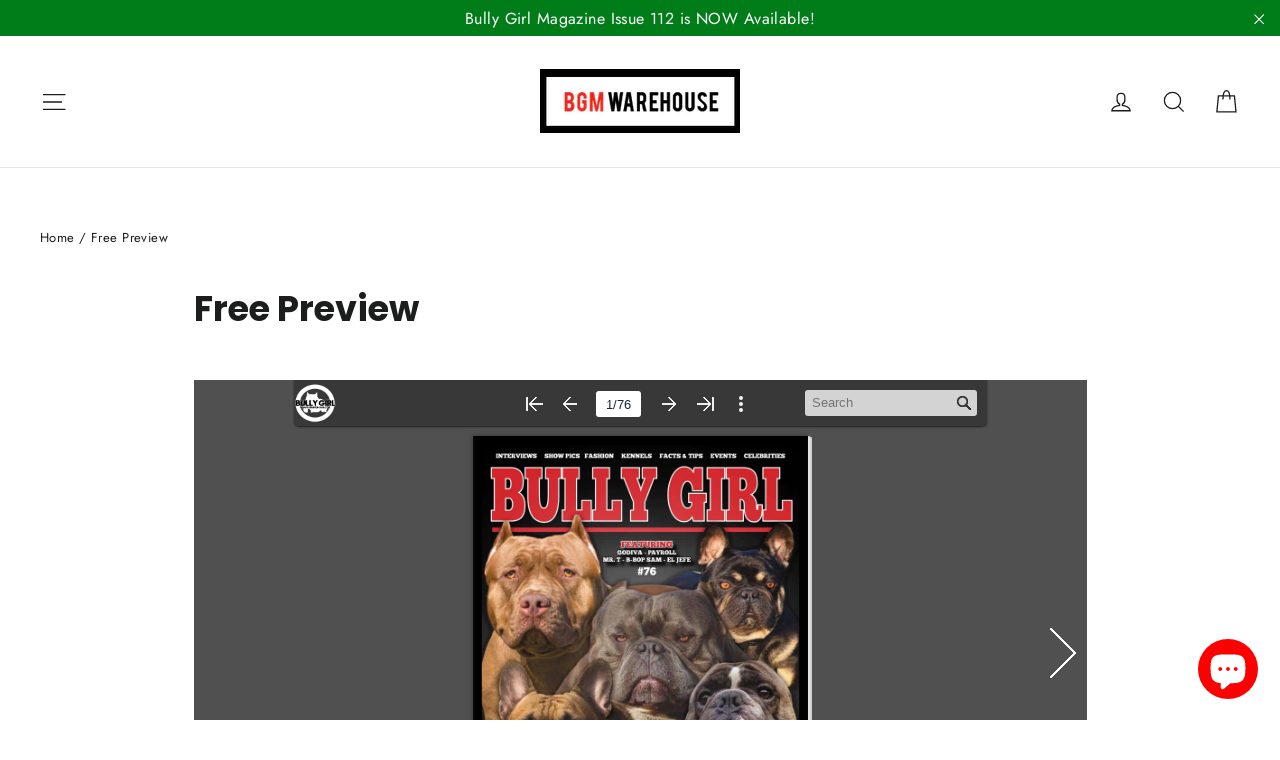

--- FILE ---
content_type: text/html
request_url: https://online.fliphtml5.com/klwha/nukm/
body_size: 727
content:
<!DOCTYPE html PUBLIC "-//W3C//DTD XHTML 1.0 Transitional//EN" "http://www.w3.org/TR/xhtml1/DTD/xhtml1-transitional.dtd">
<html xmlns="http://www.w3.org/1999/xhtml">
<head>
	<title>ISSUE_76_DIGITAL</title>
	<meta http-equiv="Content-Type" content="text/html; charset=utf-8" />
	<meta name="viewport" content="width=device-width, initial-scale=1.0, minimum-scale=1.0, maximum-scale=1.0, user-scalable=no">
	<meta http-equiv="Expires" content="0">
	<meta http-equiv="Pragma" content="no-cache">
	<meta http-equiv="Cache-control" content="no-cache">
	<meta http-equiv="Cache" content="no-cache">
	<meta name="apple-mobile-web-app-capable" content="yes" />
	<meta name="monitor-signature" content="monitor:player:html5">
	<meta name="apple-mobile-web-app-status-bar-style" content="black" />
	<meta http-equiv="X-UA-Compatible" content="chrome=1,IE=edge">
	<meta name="robots" content="max-image-preview:large"/>
		<link rel="alternate" type="application/json+oembed" href="https://fliphtml5.com/oembed/?url=https%3A%2F%2Fonline.fliphtml5.com%2Fklwha%2Fnukm%2F&format=json" title="ISSUE_76_DIGITAL" />
		<link rel="alternate" type="application/xml+oembed" href="https://fliphtml5.com/oembed/?url=https%3A%2F%2Fonline.fliphtml5.com%2Fklwha%2Fnukm%2F&format=xml" title="ISSUE_76_DIGITAL" />
	<meta name="keywords" content="" />
	<meta name="description" content="" />
	<meta name="generator" content="fliphtml5.com" />
	<link rel="icon" href="" type="image/x-icon">
	<link rel="image_src" href="https://online.fliphtml5.com/klwha/nukm/files/shot.jpg"/>
	<meta name="og:image" content="https://online.fliphtml5.com/klwha/nukm/files/shot.jpg">
	<meta property="og:image" content="https://online.fliphtml5.com/klwha/nukm/files/shot.jpg">
	<meta property="og:title" content="ISSUE_76_DIGITAL" />
	<meta property="og:type" content="article" />
	<meta property="og:url" content="https://online.fliphtml5.com/klwha/nukm/" />
	<meta property="og:description" content="" />
	<meta itemprop="name" content="ISSUE_76_DIGITAL">
	<meta itemprop="description" content="">
	<meta itemprop="image" content="https://online.fliphtml5.com/klwha/nukm/files/shot.jpg">
	<meta name="twitter:site" content="@FlipHTML5">
	<meta name="twitter:title" content="ISSUE_76_DIGITAL">
	<meta name="twitter:description" content="">
	<meta name="twitter:image" content="https://online.fliphtml5.com/klwha/nukm/files/shot.jpg">
	<meta name="twitter:card" content="player">
	<meta name="twitter:player:width" content="400">
	<meta name="twitter:player:height" content="300">
	<meta name="twitter:player" content="https://online.fliphtml5.com/klwha/nukm/">
	<link rel="canonical" href="https://online.fliphtml5.com/klwha/nukm/">
	<style>
		html{width:100%;height:100%;left:0;top:0;margin:0;padding:0;position:fixed;}
		body{width:100%;height:100%;left:0;top:0;margin:0;padding:0;position:fixed;}
	</style>
</head>
<body>
	<div id="tmpLoading" style="width: 100%; height: 100%; position: absolute; z-index: -2;background:#323232;"></div>
	
	<script type="text/javascript" src="javascript/config.js?1738808933"></script>
	<script type="text/javascript" src="slide_javascript/slideJS.js?1738808933"></script>
	<script type="text/javascript" src="//static.fliphtml5.com/resourceFiles/html5_templates/js/LoadingJS.js?c3cd7f589f64047efd9556fe4192899e"></script>
	<script type="text/javascript" src="//static.fliphtml5.com/resourceFiles/html5_templates/template/Handy/resource_skeleton.js?5b9d1fb5e3d1d50ea2ac0aa9638d432d"></script>
</body>
</html>

--- FILE ---
content_type: text/javascript
request_url: https://online.fliphtml5.com/klwha/nukm/javascript/config.js?1738808933
body_size: 19558
content:
var htmlConfig = {"bookConfig":"[base64]","aliasConfig":{"appName":["","",""],"totalPageCount":[],"largePageWidth":[],"largePageHeight":[],"normalPath":[],"largePath":[],"thumbPath":[],"ToolBarsSettings":[],"TitleBar":[],"appLogoIcon":["appLogoIcon"],"appLogoLinkURL":["appLogoLinkURL"],"bookTitle":[],"bookDescription":[],"ButtonsBar":[],"ShareButton":[],"ShareButtonVisible":["socialShareButtonVisible"],"ThumbnailsButton":[],"ThumbnailsButtonVisible":["enableThumbnail"],"ZoomButton":[],"ZoomButtonVisible":["enableZoomIn"],"FlashDisplaySettings":[],"MainBgConfig":[],"bgBeginColor":["bgBeginColor"],"bgEndColor":["bgEndColor"],"bgMRotation":["bgMRotation"],"backGroundImgURL":["mainbgImgUrl","innerMainbgImgUrl"],"pageBackgroundColor":["pageBackgroundColor"],"flipshortcutbutton":[],"BookMargins":[],"topMargin":[],"bottomMargin":[],"leftMargin":[],"rightMargin":[],"HTMLControlSettings":[],"linkconfig":[],"LinkDownColor":["linkOverColor"],"LinkAlpha":["linkOverColorAlpha"],"OpenWindow":["linkOpenedWindow"],"searchColor":[],"searchAlpha":[],"SearchButtonVisible":["searchButtonVisible"],"productName":[],"homePage":[],"enableAutoPlay":["autoPlayAutoStart"],"autoPlayDuration":["autoPlayDuration"],"autoPlayLoopCount":["autoPlayLoopCount"],"BookMarkButtonVisible":[],"googleAnalyticsID":["googleAnalyticsID"],"OriginPageIndex":[],"HardPageEnable":["isHardCover"],"UIBaseURL":[],"RightToLeft":["isRightToLeft"],"LeftShadowWidth":["leftPageShadowWidth"],"LeftShadowAlpha":["pageShadowAlpha"],"RightShadowWidth":["rightPageShadowWidth"],"RightShadowAlpha":["pageShadowAlpha"],"ShortcutButtonHeight":[],"ShortcutButtonWidth":[],"AutoPlayButtonVisible":["enableAutoPlay"],"DownloadButtonVisible":["enableDownload"],"DownloadURL":["downloadURL"],"HomeButtonVisible":["homeButtonVisible"],"HomeURL":["btnHomeURL"],"BackgroundSoundURL":["bacgroundSoundURL"],"PrintButtonVisible":["enablePrint"],"toolbarColor":["mainColor","barColor"],"loadingBackground":["mainColor","barColor"],"BackgroundSoundButtonVisible":["enableFlipSound"],"FlipSound":["enableFlipSound"],"MiniStyle":["userSmallMode"],"retainBookCenter":["moveFlipBookToCenter"],"totalPagesCaption":["totalPageNumberCaptionStr"],"pageNumberCaption":["pageIndexCaptionStrs"]},"aliasLanguage":{"frmPrintbtn":["frmPrintCaption"],"frmPrintall":["frmPrintPrintAll"],"frmPrintcurrent":["frmPrintPrintCurrentPage"],"frmPrintRange":["frmPrintPrintRange"],"frmPrintexample":["frmPrintExampleCaption"],"btnLanguage":["btnSwicthLanguage"],"btnTableOfContent":["btnBookMark"],"btnExitFullscreen":["btnDisableFullScreen"],"btnFullscreen":["btnFullScreen"],"btnHome":["homebtnHelp"],"btnMore":["btnMoreOptionsLeft"],"frmToc":["btnBookMark"],"frmSearch":["btnSearch"],"frmLinkLabel":["lblLink"]},"meta":{"htmlTemplate":"Metro","theme":"Default","title":"ISSUE_76_DIGITAL","description":"","url":"https:\/\/online.fliphtml5.com\/klwha\/nukm\/index.html","pageCount":76,"pageWidth":612,"pageHeight":792},"project-config":[],"bmtConfig":[],"videoList":[],"staticAd":{"haveAd":false},"language":[{"language":"English","btnFirstPage":"First","btnNextPage":"Next Page","btnLastPage":"Last","btnPrePage":"Previous Page","btnDownload":"Download","btnPrint":"Print","btnSearch":"Search","btnClearSearch":"Clear","frmSearchPrompt":"Enter key to search.","btnBookMark":"Table of content","btnHelp":"Help","btnHome":"Home","btnFullscreen":"Fullscreen","btnSoundOn":"Sound On","btnSoundOff":"Sound Off","btnShareEmail":"Email","btnSocialShare":"Social Share","btnZoomIn":"Zoom In","btnZoomOut":"Zoom Out","btnDragToMove":"Move by mouse drag","btnAutoFlip":"Auto Flip","btnStopAutoFlip":"Stop Auto Flip","btnGoToHome":"Return Home","frmHelpCaption":"Help","frmHelpTip1":"Double click to zoom in or out","frmHelpTip2":"Drag the page corner to view","frmPrintCaption":"Print","frmPrintBtnCaption":"Print","frmPrintPreparePage":"Preparing Page:","frmPrintPrintFailed":"Print Failed:","pnlSearchInputInvalid":"The search text is too short.","loginCaption":"Login","loginInvalidPassword":"Not a valid password!","loginPasswordLabel":"Password:","loginBtnLogin":"Login","loginBtnCancel":"Cancel","btnThumb":"Thumbnails","lblPages":"Pages:","lblPagesFound":"Pages:","lblPageIndex":"Page","btnAbout":"About","frnAboutCaption":"About & Contact","btnSinglePage":"Single Page","btnDoublePage":"Double Page","tipChangeLanguage":"Please select a language below...","btnMoreOptionsRight":"More Options","btnFit":"Fit Window","smallModeCaption":"Click to view in fullscreen","btnAddAnnotation":"Add Annotations","btnAnnotation":"Annotations","FlipPageEditor_SaveAndExit":"Save and Exit","FlipPageEditor_Exit":"Exit","DrawToolWindow_Redo":"Redo","DrawToolWindow_Undo":"Undo","DrawToolWindow_Clear":"Clear","DrawToolWindow_Brush":"Brush","DrawToolWindow_Width":"Width","DrawToolWindow_Alpha":"Alpha","DrawToolWindow_Color":"Color","DrawToolWindow_Eraser":"Eraser","DrawToolWindow_Rectangular":"Rectangular","DrawToolWindow_Ellipse":"Ellipse","TStuff_BorderWidth":"Border Width","TStuff_BorderAlph":"Border Alpha","TStuff_BorderColor":"Border Color","DrawToolWindow_TextNote":"Text Note","AnnotMark":"Bookmarks","lastpagebtnHelp":"Last page","firstpagebtnHelp":"First page","aboubtnHelp":"About","screenbtnHelp":"Open this application in full-screen mode","helpbtnHelp":"Show help","searchbtnHelp":"Search from pages","pagesbtnHelp":"Take a look at the thumbnail of this brochure","bookmarkbtnHelp":"Open Bookmarks","AnnotmarkbtnHelp":"Open Table of content","printbtnHelp":"Print the brochure","soundbtnHelp":"Turn on or off the sound","sharebtnHelp":"Send Email to","socialSharebtnHelp":"Social Share","zoominbtnHelp":"Zoom in","downloadbtnHelp":"Downdlaod this brochure","pagemodlebtnHelp":"Switch Single and double page mode","languagebtnHelp":"Switch Lauguage","annotationbtnHelp":"Add Annotation","addbookmarkbtnHelp":"Add Bookmark","removebookmarkbtnHelp":"Remove Bookmark","updatebookmarkbtnHelp":"Update Bookmark","btnShoppingCart":"Shopping Cart","Help_ShoppingCartbtn":"Shopping Cart","Help_btnNextPage":"Next page","Help_btnPrePage":"Previous page","Help_btnAutoFlip":"Auto filp","Help_StopAutoFlip":"Stop atuo filp","btnaddbookmark":"Add","btndeletebookmark":"Delete","btnupdatebookmark":"Update","frmyourbookmarks":"Your bookmarks","frmitems":"items","DownloadFullPublication":"Full Publication","DownloadCurrentPage":"Current Page","DownloadAttachedFiles":"Attached Files","btnCopy":"Copy Button","infCopyToClipboard":"Your browser does not support clipboard.","restorePage":"Would you like to restore your previous session?","tmpl_Backgoundsoundon":"Background Sound On","tmpl_Backgoundsoundoff":"Background Sound Off","tmpl_Flipsoundon":"Flip Sound On","tmpl_Flipsoundoff":"Flip Sound Off","Help_PageIndex":"The current page number","tmpl_PrintPageRanges":"PAGE RANGES","tmpl_PrintPreview":"PREVIEW","btnSelection":"Select Text","loginNameLabel":"Name:","btnGotoPage":"Go","btnSettings":"Setting","soundSettingTitle":"Sound Setting","closeFlipSound":"Page-flipping Sound","closeBackgroundSound":"Background Sound","frmShareCaption":"Share","frmShareLinkLabel":"Link:","frmShareBtnCopy":"Copy","frmShareItemsGroupCaption":"Social Share","frmPanelTitle":"Share it","frmShareQRcode":"QRCode","TAnnoActionPropertyStuff_GotoPage":"Go to page","btnPageBack":"Backward","btnPageForward":"Forward","SelectTextCopy":"Copy Selected Text","selectCopyButton":"Copy","TStuffCart_TypeCart":"Shopping Cart","TStuffCart_DetailedQuantity":"Quantity","TStuffCart_DetailedPrice":"Price","ShappingCart_Close":"Close","ShappingCart_CheckOut":"Checkout","ShappingCart_Item":"Item","ShappingCart_Total":"Total","ShappingCart_AddCart":"Add to cart","ShappingCart_InStock":"In Stock","TStuffCart_DetailedCost":"Shipping cost","TStuffCart_DetailedTime":"Delivery time","TStuffCart_DetailedDay":"day(s)","ShappingCart_NotStock":"Not enough in stock","btnCrop":"Crop","btnDragButton":"Drag","btnFlipBook":"Flip Book","btnSlideMode":"Slide Mode","btnSinglePageMode":"Single Page Mode","btnVertical":"Vertical Mode","btnHotizontal":"Horizontal Mode","btnClose":"Close","btnBookStatus":"Book View","checkBoxInsert":"Insert Current Page","lblLast":"This is the last page.","lblFirst":"This is the first page.","lblFullscreen":"Click to view in fullscreen","lblName":"Name","lblPassword":"Password","lblLogin":"Login","lblCancel":"Cancel","lblNoName":"User name can not be empty.","lblNoPassword":"Password can not be empty.","lblNoCorrectLogin":"Please enter the correct user name and password.","btnVideo":"VideoGallery","btnSlideShow":"SlideShow","btnPositionToMove":"Move by mouse position","lblHelp1":"Drag the page corner to view","lblHelp2":"Double click to zoom in, out","lblCopy":"Copy","lblAddToPage":"add to page","lblPage":"Page","lblDescription":"Title","lblEdit":"Edit","lblDelete":"Delete","lblRemoveAll":"RemoveAll","tltCursor":"cursor","tltAddHighlight":"add highlight","tltAddTexts":"add texts","tltAddShapes":"add shapes","tltAddNotes":"add notes","tltAddImageFile":"add image file","tltAddSignature":"add signature","tltAddLine":"add line","tltAddArrow":"add arrow","tltAddRect":"add rect","tltAddEllipse":"add ellipse","lblDoubleClickToZoomIn":"Double click to zoom in.","frmShareLabel":"Share","frmShareInfo":"You can easily share this publication to social networks.Just cilck the appropriatebutton below.","frminsertLabel":"Insert to Site","frminsertInfo":"Use the code below to embed this publication to your website.","btnQRCode":"Click to scan QR code","btnRotateLeft":"Rotate Left","btnRotateRight":"Rotate Right","lblSelectMode":"Select view mode please.","frmDownloadPreview":"Preview","frmDownload":"Download","frmHowToUse":"How To Use","lblHelpPage1":"Move your finger to flip the book page.","lblHelpPage2":"Zoom in by using gesture or double click on the page.","lblHelpPage3":"Click on the logo to reach the official website of the company.","lblHelpPage4":"Add bookmarks, use search function and auto flip the book.","lblHelpPage5":"Switch horizontal and vertical view on mobile devices.","TTActionQuiz_PlayAgain":"Do you wanna play it again","TTActionQuiz_Ration":"Your ratio is","frmTelephone":"Telephone list","btnDialing":"Dialing","lblSelectMessage":"Please copy the the text content in the text box","btnSelectText":"Select Text","btnNote":"Annotation","btnPhoneNumber":"Telephone","btnWeCharShare":"WeChat Share","btnMagnifierIn":"Magnifying Glass","btnMagnifierOut":"Magnifier Reduction","frmShareSmallProgram":"smallProgram","btnMagnifier":"Magnifier","frmPrintPrintLimitFailed":"Sorry, you can't print the pages.","infNotSupportHtml5":"HTML5 is not supported by your current web browser, please read the book with latestverson web browser. Here we recommend you to read it with Chrome.","btnReport":"Report","btnDoubleSinglePage":"Page switch","btnDownloadPosterPrompt":"Click to download the poster","infLongPressToSavePoster":"Press and hold the mobile terminal to save the poster","infLongPressToIndentify":"Long press to identify QR code","infScanCodeToView":"Scan code to read","frmaboutcaption":"Contact","frmaboutDESCRIPTION":"Description","frmaboutAUTHOR":"Author","frmaboutADDRESS":"Address","frmaboutEMAIL":"Email","frmaboutWEBSITE":"Website","frmaboutMOBILE":"Mobile","infDeleteNote":"Do you want to delete the note?","proFullScreenWarn":"Current browser does not support full-screen,Please use Chrome for best results","btnBack":"Backs","frmVideoListTitle":"Video list","frmVideoTitle":"Video","lblConfirm":"Confirm","frmBookMark":"Book Mark","btnExitFullscreen":"Exit fullscreen","btnMore":"More","frmPrintall":"Print All Pages","frmPrintcurrent":"Print Current Page","frmPrintRange":"Print Range","frmPrintexample":"Example: 2,3,5-10","frmPrintbtn":"Print","frmaboutcontactinformation":"Contact Information","frmSearch":"Search","frmToc":"Table of Contents","btnTableOfContent":"Show Table of Contents","frmLinkLabel":"Link","frmQrcodeCaption":"Scan the bottom two-dimensional code to view with mobile phone.","btnLanguage":"Change Language","msgConfigMissing":"Configuration file is missing, unable to open the book.","lblSave":"Save","accessRestrictedTitle":"Access Restricted","enterYourName":"Enter your name","enterVisitCode":"Please enter your password","enterReadingCode":"enter your reading code","enterTheReason":"Enter your reason for application","enterPhoneNumber":"Enter your email address","enterVerificationCode":"Enter your verification code","getVerificationCode":"Send","sendValidCodeSuccess":"Verification code sent","getVerificationCodePrompt":"Get a verification code sent to your email","enterPasswordPrompt":"Password required to proceed reading","leaveMsgSimilarBooks":"Explore More Books","leaveMsgToAuthor":"Contact Author","leaveMsgName":"Your Name","leaveMsgContact":"Your Contact Information (visible only to the author)","leaveMsgEnter":"Please Enter the Message","leaveMsgCancel":"Cancel","leaveMsgCommitTitle":"Submit","leaveMsgPrompt":"We will forward your message to the book uploader.","leaveMsgErrorPrompt":"Exception occurred. Please try again later","readingCodeErrorPrompt":"Invalid reading code. Please try again","passwordErrorPrompt":"Invalid password. Please try again","invalidPhoneNumber":"Invalid number. Please try again","invalidEmail":"Invalid Email. Please try again","verificationCodeErrorPrompt":"Invalid verification code. Please try again","codeSendingFrequent":"Frequent operation, please try again later","commiteTitle":"Verify","shamStopTitle":"The author's account privileges have resulted in book access suspension.","shamStopSubTitle":"Contact <a target='_blank' href='{%host}\/homepage\/{%uLink}\/' style='text-decoration: underline' >the author<\/a> for further information.","shamStopLeavePrompt":"Please complete the question.","shamStopLeaveMsgSuccessPrompt":"Send successfully","codeSending":"Sending","viewFullScreen":"Fullscreen","cardsSign":"click to view card","frmaboutViews":"Views","btnMessage":"Message","btnInstructions":"instructions","btnArticlePages":"Pages","btnArticleList":"Articles","btnCalendar":"Calendar","btnBook":"Book","btnEnlarge":"Enlarge","btnReduce":"Reduce","btnPrevArticle":"Prev Article","btnNextArticle":"Next Article","copySuccessfully":"Copy Successfully","cardsWechat":"Wechat","cardsTelephone":"phone","close":"close","jumpPageByEnterNumber":"Enter the page number to jump quickly to the specified page","jump":"Jump","relatedContent":"related information","brandTitleUndefined":"No brand name is set yet","more":"More","fold":"Put away","otherWorks":"other works","flipSound":"page turning sound","backgroundSound":"Background music","report":"report","copySuccessTip":"copy successfully","saveSuccessTip":"Saved successfully","scanCodeAddMy":"After saving, WeChat scan the code and add my friend","saveImg":"save Picture","searchTheBook":"Search this book content","historicalRecord":"history record","searchResultCount":"A total of {%count} results","noRelevantResults":"No relevant results","changeTheKeyWords":"Try another keyword ~","leastWordsTip":"Please enter at least 2 words","jumpPageInputTip":"Enter the page number to jump quickly to the specified page","jumpto":"Jump to","foldThumbnailTip":"Click here to put away the thumbnail ~","btnLoadingText":"In loading, it's fine soon","btnTitleText":"Read now","relatedInfoText":"Related Information","brandContactFrTitle":"Contact the author","shareFromPage":"Share starting from page N","TStuffShowInformatin_Width":"Background width","TStuffShowInformatin_Height":"Background height","TPageList_BlankPage":"Blank page","morePanelBookLink":"Link","morePanelPoster":"Poster","morePanelOtherShare":"Other","doublePageTitle":"Rotate the phone to enable double-page reading mode","doublePageDescription":"How to set landscape ?","doublePageGotIt":"Got it","doublePageAndroidSettingStep1":"1.The phone allows auto-rotation","doublePageAndroidSettingStep2":"2.The browser for reading e-books needs to be set to allow horizontal screen","doublePageAndroidSettingStep3":"3.Reading books with mobile phone turned sideways","doublePageIPhoneSettingStep1":"1.Phone portrait orientation lock off","doublePageIPhoneSettingStep2":"2.Reading books with mobile phone turned sideways","noFilesAvailablePrompt":"No Files Available!","reportBtn":"Report","reportConfirm":"Submit","reportCancel":"Cancel","reportAlertBoxCloseBtn":"Close","reportTitle":"Please select the reason for reporting","reportSuccessPrompt":"Report successful","reportError":"Report failed","reportNetworkError":"Report failed, request link error","reportDescErrorPrompt":"Detailed description cannot be empty or contain only whitespace characters","reportContactErrorPrompt":"Contact information cannot be empty or contain only whitespace characters","reportTextareaPlaceholder":"Please provide detailed reasons for reporting (required)","reportNumberPlaceholder":"Please provide a valid phone number for better understanding of the situation;otherwise, it will not be processed","reportReasonSource":"Please select the reason for reporting; Piracy Copyright Infringement; Medical HealthPlastic Surgery False Advertising; Cult Violation of National Policies; Pornography GamblingDrugs Pyramid Scheme; Other reasons","businessNone":"None","lblSimulatePageFlip":"Simulate page-flipping on a computer","lblSimulatePageSlide":"Tailor to the sliding habits on a tablet","suspendedForExpiredMembership":"Due to the expiration of the account member service, the access to the book has been suspended by the system","suspendedForMaxReadLimit":"Due to the account reading times being exhausted, the book has been suspended by the system","suspendedForReadLimit":"Due to the limit on the number of readings, the access to the book has been suspended by the system","suspendedForContact":"To resume it, you can contact the author directly.","expiredRedirectButton":"Explore More Books","btnPhoneticReading":"Listen","btnPhoneticTips":"You can listen to and read this book at the same time.","articleSummary":"Article Summary","articleFirst":"This is the first article.","articleLast":"This is the last article.","articleBack":"Back","multimediaSoundOn":"Music on","multimediaSoundOff":"Music off","downloadRestrictionTips":"Download access for this book is restricted by the publisher.","encrpytionSearchTips":"The book has restricted access.<br\/>Please obtain permission before searching.","chatbotBtnTips":"Hi~ Ask me about the book here!","searchMatchType":"Split term search","settingMultimediaSoundTitle":"Music","settingMultimediaSoundPlayTips":"No audio on this page. Music will only play on pages with audio if enabled.","settingMultimediaSoundPauseTips":"No audio on this page. Pages with audio won't play if music is disabled.","downloadingTips":"Downloading...","downloadSuccessfully":"Download successful!"}],"ols":[],"slideshow":[],"pageEditor":[[],[{"annotype":"com.mobiano.flipbook.pageeditor.TAnnoLink","location":{"x":"0.670230","y":"0.780516","width":"0.152825","height":"0.011591"},"action":{"triggerEventType":"mouseDown","actionType":"com.mobiano.flipbook.pageeditor.TAnnoActionOpenURL","url":"http:\/\/www.theabkcdogs.org","linkTarget":"_blank"}},{"annotype":"com.mobiano.flipbook.pageeditor.TAnnoLink","location":{"x":"0.647281","y":"0.818256","width":"0.198706","height":"0.011591"},"action":{"triggerEventType":"mouseDown","actionType":"com.mobiano.flipbook.pageeditor.TAnnoActionOpenURL","url":"http:\/\/www.vitaminsforpitbulls.com","linkTarget":"_blank"}},{"annotype":"com.mobiano.flipbook.pageeditor.TAnnoLink","location":{"x":"0.657917","y":"0.868900","width":"0.177433","height":"0.011591"},"action":{"triggerEventType":"mouseDown","actionType":"com.mobiano.flipbook.pageeditor.TAnnoActionOpenURL","url":"http:\/\/www.bgmwarehouse.com","linkTarget":"_blank"}},{"annotype":"com.mobiano.flipbook.pageeditor.TAnnoLink","location":{"x":"0.679143","y":"0.906779","width":"0.134982","height":"0.011742"},"action":{"triggerEventType":"mouseDown","actionType":"com.mobiano.flipbook.pageeditor.TAnnoActionOpenURL","url":"http:\/\/www.hd-bullyz.com","linkTarget":"_blank"}}],[],[{"annotype":"com.mobiano.flipbook.pageeditor.TAnnoLink","location":{"x":"0.726884","y":"0.067109","width":"0.212920","height":"0.013909"},"action":{"triggerEventType":"mouseDown","actionType":"com.mobiano.flipbook.pageeditor.TAnnoActionOpenURL","url":"http:\/\/www.bgmwarehouse.com","linkTarget":"_blank"}}],[{"annotype":"com.mobiano.flipbook.pageeditor.TAnnoLink","location":{"x":"0.059176","y":"0.067109","width":"0.212920","height":"0.013909"},"action":{"triggerEventType":"mouseDown","actionType":"com.mobiano.flipbook.pageeditor.TAnnoActionOpenURL","url":"http:\/\/www.bgmwarehouse.com","linkTarget":"_blank"}}],[],[],[],[],[],[],[],[],[],[],[],[],[],[],[],[],[],[],[],[],[],[],[],[],[],[],[],[],[],[{"annotype":"com.mobiano.flipbook.pageeditor.TAnnoLink","location":{"x":"0.633109","y":"0.888636","width":"0.191697","height":"0.007960"},"action":{"triggerEventType":"mouseDown","actionType":"com.mobiano.flipbook.pageeditor.TAnnoActionOpenURL","url":"mailto:BULLYGIRLMAGAZINE@GMAIL.COM","linkTarget":"_blank"}}],[],[],[],[],[],[],[],[],[],[],[],[],[],[],[],[],[],[],[],[],[],[],[],[],[],[],[],[],[],[],[{"annotype":"com.mobiano.flipbook.pageeditor.TAnnoLink","location":{"x":"0.277032","y":"0.419650","width":"0.212340","height":"0.012917"},"action":{"triggerEventType":"mouseDown","actionType":"com.mobiano.flipbook.pageeditor.TAnnoActionOpenURL","url":"http:\/\/www.bullygirlmagazine.com","linkTarget":"_blank"}}],[],[],[],[],[],[{"annotype":"com.mobiano.flipbook.pageeditor.TAnnoLink","location":{"x":"0.249124","y":"0.868956","width":"0.250956","height":"0.011858"},"action":{"triggerEventType":"mouseDown","actionType":"com.mobiano.flipbook.pageeditor.TAnnoActionOpenURL","url":"http:\/\/www.sureshotbooks.com","linkTarget":"_blank"}},{"annotype":"com.mobiano.flipbook.pageeditor.TAnnoLink","location":{"x":"0.585256","y":"0.868775","width":"0.250261","height":"0.013571"},"action":{"triggerEventType":"mouseDown","actionType":"com.mobiano.flipbook.pageeditor.TAnnoActionOpenURL","url":"mailto:Info@sureshotbooks.com","linkTarget":"_blank"}},{"annotype":"com.mobiano.flipbook.pageeditor.TAnnoLink","location":{"x":"0.749940","y":"0.888175","width":"0.189298","height":"0.011067"},"action":{"triggerEventType":"mouseDown","actionType":"com.mobiano.flipbook.pageeditor.TAnnoActionOpenURL","url":"http:\/\/ConnectNetwork.com","linkTarget":"_blank"}},{"annotype":"com.mobiano.flipbook.pageeditor.TAnnoLink","location":{"x":"0.236942","y":"0.425936","width":"0.225763","height":"0.015349"},"action":{"triggerEventType":"mouseDown","actionType":"com.mobiano.flipbook.pageeditor.TAnnoActionOpenURL","url":"http:\/\/www.sureshotbooks.com","linkTarget":"_blank"}}],[{"annotype":"com.mobiano.flipbook.pageeditor.TAnnoLink","location":{"x":"0.190301","y":"0.886792","width":"0.250956","height":"0.011858"},"action":{"triggerEventType":"mouseDown","actionType":"com.mobiano.flipbook.pageeditor.TAnnoActionOpenURL","url":"http:\/\/www.sureshotbooks.com","linkTarget":"_blank"}},{"annotype":"com.mobiano.flipbook.pageeditor.TAnnoLink","location":{"x":"0.526434","y":"0.886611","width":"0.250261","height":"0.013571"},"action":{"triggerEventType":"mouseDown","actionType":"com.mobiano.flipbook.pageeditor.TAnnoActionOpenURL","url":"mailto:Info@sureshotbooks.com","linkTarget":"_blank"}}],[],[],[]],"flipByAudio":null,"downloadconfig":null,"assistantConfig":null,"phoneNumber":[],"bookPlugin":null,"fliphtml5_pages":[{"n":[".\/files\/large\/337449ca5279ec622d2da3a7dbbe3f55.webp"],"t":".\/files\/thumb\/a68f4cba4c0caf5cc36db371e36a8503.webp"},{"n":[".\/files\/large\/68b9a8ed0bf022cd1e5582c1914a62cf.webp"],"t":".\/files\/thumb\/93dca2272c68053ec87d34da7d19a332.webp"},{"n":[".\/files\/large\/7a95a91916627a05f3702d439de21f8b.webp"],"t":".\/files\/thumb\/6ad4894522ee93ecc0d90c208578a8ef.webp"},{"n":[".\/files\/large\/dcf56a811ca03f8f5a5d757896460216.webp"],"t":".\/files\/thumb\/d044e36fd6a2208d09e86481db608fa3.webp"},{"n":[".\/files\/large\/8c34cda0e461fb740e0ede7e1fd6d9ba.webp"],"t":".\/files\/thumb\/e0cf655d3cfb77d963bfa95bc234e405.webp"},{"n":[".\/files\/large\/2481aa4aa3dce81d69556eae525125dc.webp"],"t":".\/files\/thumb\/0c0780da2118bbb158de938646fd0794.webp"},{"n":[".\/files\/large\/08efd8cf135189e4393d0f728efd0530.webp"],"t":".\/files\/thumb\/de32b3ea18ec949b8703424d88ae8ee9.webp"},{"n":[".\/files\/large\/4f155d8f382e99ccdc125fc63c5c1197.webp"],"t":".\/files\/thumb\/9d58decc801ac39c4e5321335aefd965.webp"},{"n":[".\/files\/large\/4075d29ff5fe45ae2ae463891d56d22f.webp"],"t":".\/files\/thumb\/4b096066a4e99fa80ccffd1f2a0b28a2.webp"},{"n":[".\/files\/large\/b3d6eb921b37ddc6d5d93dd19d6e3814.webp"],"t":".\/files\/thumb\/857de7b937416b710babbe0501c0f9bc.webp"},{"n":[".\/files\/large\/dfac2353f307fc478c2f1dda384a2196.webp"],"t":".\/files\/thumb\/01c74970979e0abf883b64da96a3b39a.webp"},{"n":[".\/files\/large\/431d8404ea9958a9de7455caa7e3ee87.webp"],"t":".\/files\/thumb\/384d20d309e0409fff258409fde5a8b9.webp"},{"n":[".\/files\/large\/46efc94abe127cef5284aa2136feec8e.webp"],"t":".\/files\/thumb\/22057e8c3318abb3a2e545b1313bf08b.webp"},{"n":[".\/files\/large\/3b8dea0a8a51613395048647b1032429.webp"],"t":".\/files\/thumb\/5af4bfe25baff38c4aa8a35718a75009.webp"},{"n":[".\/files\/large\/6459184f0a7faf38a34cec25feeb99d4.webp"],"t":".\/files\/thumb\/b8d08038858ec162b8c2aa7f1291fc0e.webp"},{"n":[".\/files\/large\/b9785addb7258fec9a04acb2548e25f7.webp"],"t":".\/files\/thumb\/5af8c4a32e8f92bec7aa641f5bb8a708.webp"},{"n":[".\/files\/large\/c839a9848bb432eeb30aa3ade4bb9e04.webp"],"t":".\/files\/thumb\/adbdafa07422bdaf87c0041af8c63537.webp"},{"n":[".\/files\/large\/4d02e9291987f24c35cedf9f0a2b0634.webp"],"t":".\/files\/thumb\/f81a5d3d713643ce331544320968e535.webp"},{"n":[".\/files\/large\/4edcb979f4f3886b85b9b8509f3b6723.webp"],"t":".\/files\/thumb\/1f6401608c4fd2d2ad5547daf1521f63.webp"},{"n":[".\/files\/large\/ee28e5a2d587a0528f309312469c5825.webp"],"t":".\/files\/thumb\/23f42509d282596fb3a9d2a0d3df0c4c.webp"},{"n":[".\/files\/large\/77a9352d0db070970dcba798c6f16d9a.webp"],"t":".\/files\/thumb\/34413fbaf6f9ee04999003f6fd3a7e31.webp"},{"n":[".\/files\/large\/0f94e26e7b3e86076883ca52e53bf5a2.webp"],"t":".\/files\/thumb\/c6094d789e2e29d77e9b5763c8f1624a.webp"},{"n":[".\/files\/large\/409f80bae5cb759964aae05dd929a466.webp"],"t":".\/files\/thumb\/fcf906d6a27453b51c2bb7cda4564c00.webp"},{"n":[".\/files\/large\/9c1740cd1f1a066e7e0e78ec56bbe0f3.webp"],"t":".\/files\/thumb\/a5e549fd8b31c182c1432761b87efa02.webp"},{"n":[".\/files\/large\/0254ccc03c8c2b7029dd9ce4b9cf3bc3.webp"],"t":".\/files\/thumb\/d1192421adbe93554db5996d68694710.webp"},{"n":[".\/files\/large\/1a0009d0a7e44e58d77e409a0566e1d0.webp"],"t":".\/files\/thumb\/fcf2524990f1e43afcf0035662c308e2.webp"},{"n":[".\/files\/large\/d9d5968accf3cd0ed3ffa541aba782a7.webp"],"t":".\/files\/thumb\/adb16578d366a2bedd93783ab6298f59.webp"},{"n":[".\/files\/large\/5b6f5ffb4243f616ceb570c4a0f57b55.webp"],"t":".\/files\/thumb\/8fa508e68a99fe59737826adbe58d62a.webp"},{"n":[".\/files\/large\/bc504afade1710cfc29fc46fd6df86fd.webp"],"t":".\/files\/thumb\/a4c2e6b5841fb3c59576532cd248af18.webp"},{"n":[".\/files\/large\/8f4792bfe83a27ce1429be81870388f4.webp"],"t":".\/files\/thumb\/7c6b2450bb419a7e6f334f33a6c423ef.webp"},{"n":[".\/files\/large\/01b775004050d55f6d424b5e0fdca000.webp"],"t":".\/files\/thumb\/63b3d3eaa44c62417f5dc1c0c55d0e87.webp"},{"n":[".\/files\/large\/a78b624765fb1b871cfe54ebb2f8b772.webp"],"t":".\/files\/thumb\/a95418047b3d0808698b2871b54df0d2.webp"},{"n":[".\/files\/large\/20078dd3f9f4f90518a04dc6567a120a.webp"],"t":".\/files\/thumb\/0b828e2d62e2033f70e11b0fac44e7ca.webp"},{"n":[".\/files\/large\/d8dc31c7a8f0802adc8d050c7f161491.webp"],"t":".\/files\/thumb\/0d5e55f5bbb2daea3c8091a401910311.webp"},{"n":[".\/files\/large\/119393f0b6c0a0c4834239a1d8305823.webp"],"t":".\/files\/thumb\/3570e1d60d6fd4eaf204eb3f68159ffa.webp"},{"n":[".\/files\/large\/a6b2d4eb7b19494ffa6c8573d52cd2db.webp"],"t":".\/files\/thumb\/628243847b3333ad85f1bfd0674a8151.webp"},{"n":[".\/files\/large\/a4e03d04b0aa8920aa546ad296ddb5fb.webp"],"t":".\/files\/thumb\/43a7714ee465ba02c8fa8e89a9be1813.webp"},{"n":[".\/files\/large\/0a00acd8e1602b5db3cf8a4dcae2d294.webp"],"t":".\/files\/thumb\/ab6eda5aebad890137ae53e170f8fe18.webp"},{"n":[".\/files\/large\/184660c508951a951c5a5e74a0fd49e0.webp"],"t":".\/files\/thumb\/f30d2dc0a19a0ca53d7618b67a2d46cf.webp"},{"n":[".\/files\/large\/1a1631f0ea119ce2f191e95f7dfb2f62.webp"],"t":".\/files\/thumb\/7382baa69d835cf3d12b6b1d25127c7b.webp"},{"n":[".\/files\/large\/09f0fcefe67f8db003a9bd2ca9df0091.webp"],"t":".\/files\/thumb\/bc1155b67b9929c86c45dc74a5e474f2.webp"},{"n":[".\/files\/large\/8bc0eeb20ea88b5b8be6966a6d7bc84c.webp"],"t":".\/files\/thumb\/8cdfef4a22e2c1d5be26d6417bb97bbc.webp"},{"n":[".\/files\/large\/e407402d0cf945ae12ced820c38ad48f.webp"],"t":".\/files\/thumb\/83ed405f4df9a5975a41659c83dde38f.webp"},{"n":[".\/files\/large\/1c07380dd11f83e80952f2de168ba2df.webp"],"t":".\/files\/thumb\/95f3ba62c77a954ff6255010e2edb53f.webp"},{"n":[".\/files\/large\/024a6804f6711002a2117a3e608cfdce.webp"],"t":".\/files\/thumb\/5335bcc6d6bc086a0a59801326531ed5.webp"},{"n":[".\/files\/large\/e77348ac372f4446e01e50a14630adf6.webp"],"t":".\/files\/thumb\/a816af94fe0f8ee8c6df7ed4dbec8afa.webp"},{"n":[".\/files\/large\/f4010c0098cd8f90f62cc5a5c4820b69.webp"],"t":".\/files\/thumb\/c424d372229b89b693845fc48b56eae3.webp"},{"n":[".\/files\/large\/845b50a7ba7813bb153b4edc1336e179.webp"],"t":".\/files\/thumb\/ab42018565d01648790b058146c79036.webp"},{"n":[".\/files\/large\/48dd52f6360622a8cfb83e64fffdb7c5.webp"],"t":".\/files\/thumb\/3593820e072285dafc131f4039d3669c.webp"},{"n":[".\/files\/large\/b6623fee55f9d7470fcf9627d6948975.webp"],"t":".\/files\/thumb\/10d15c1a18bb0f810fd90073e573e6c4.webp"},{"n":[".\/files\/large\/d347c390e985c412227a63ea0f5400b3.webp"],"t":".\/files\/thumb\/7edda95dc5c9d770031aec86a44fa15f.webp"},{"n":[".\/files\/large\/40dbbd6b076290086263f3dadb523509.webp"],"t":".\/files\/thumb\/30e55fe4552c6d42d8e4047aa1fc0daf.webp"},{"n":[".\/files\/large\/71badf7c2b66e9058f87e431416ac003.webp"],"t":".\/files\/thumb\/5772e8fb2b9ab57c7edc0d1cdd310732.webp"},{"n":[".\/files\/large\/caf53e52224352e86436ffc714e974f9.webp"],"t":".\/files\/thumb\/14deba9ba691a824a04cc8d800ad2c2c.webp"},{"n":[".\/files\/large\/d47953bf1653aaa3ebde27bb96a17d58.webp"],"t":".\/files\/thumb\/911454c1c565fe907a55cac287c98009.webp"},{"n":[".\/files\/large\/12c11777dbf1eb305ad229f3adf611a3.webp"],"t":".\/files\/thumb\/8f8d2552539b2c1ebaa8c5f69ecd297c.webp"},{"n":[".\/files\/large\/5954706c8971bd1b0624101c6b04be91.webp"],"t":".\/files\/thumb\/6b106bd872706e1c134720c7520e87b9.webp"},{"n":[".\/files\/large\/85dae7a24e80f78bcc4c78822daf2209.webp"],"t":".\/files\/thumb\/6e88acfdd153d4aa0dce43dd1645ac03.webp"},{"n":[".\/files\/large\/1c1c5ffbde48f4326acd3d361b871dfa.webp"],"t":".\/files\/thumb\/d42845b527f5566bf5c039c24ceef472.webp"},{"n":[".\/files\/large\/aa55d2c15e6296d7c041db8932abf6d2.webp"],"t":".\/files\/thumb\/6903f287e6e24d6ad1f3a2725bf6231e.webp"},{"n":[".\/files\/large\/d70acd8e7cf5b977eb3b8343459051d3.webp"],"t":".\/files\/thumb\/f60c28aed765235b0d9a03d3605f2ff7.webp"},{"n":[".\/files\/large\/adc98abe40dfdfc91e3e3c03338ff56d.webp"],"t":".\/files\/thumb\/04a51627d358c0d95c51a80bd27aa549.webp"},{"n":[".\/files\/large\/16b282d150f0b5def7abd3069f350fd1.webp"],"t":".\/files\/thumb\/7717766f6c7c1e712c9bc9784eb4b0e2.webp"},{"n":[".\/files\/large\/eb2d8940905fd5e1e96252b1f365694e.webp"],"t":".\/files\/thumb\/0b313ca52dcec7d667292b7a3271c300.webp"},{"n":[".\/files\/large\/998c561da60c61c865bde32508f59063.webp"],"t":".\/files\/thumb\/9417543b8e423c3335f87c1a0bac7fff.webp"},{"n":[".\/files\/large\/9c6410b90f553bcb79ec157c04e9176a.webp"],"t":".\/files\/thumb\/96ce2a1008bf9408c26323593db607f8.webp"},{"n":[".\/files\/large\/7284d9dc62bd8b854c3f76fb59a470a0.webp"],"t":".\/files\/thumb\/592c287256a7453a3b5db574b2185ada.webp"},{"n":[".\/files\/large\/1f5320777e0e837b750db2e9002d1702.webp"],"t":".\/files\/thumb\/d2fced9450c54d904c27cce0e2884031.webp"},{"n":[".\/files\/large\/ea847a54e383ce87eff33c45b86f5915.webp"],"t":".\/files\/thumb\/e662af7f5e9cfbcc360211fafdf568db.webp"},{"n":[".\/files\/large\/56ecd7866d6ac17b328bb24e0e3c10ca.webp"],"t":".\/files\/thumb\/60cb7b8e7a12a41f74f124e0ca0a4a53.webp"},{"n":[".\/files\/large\/807625900d96afb0dcc26834099db97e.webp"],"t":".\/files\/thumb\/ee14bfb82fc3f93cd70577833c30efa4.webp"},{"n":[".\/files\/large\/345b0e7b084de45552815729c71626bc.webp"],"t":".\/files\/thumb\/d0dd5fd3818a5e963fa3b48bb144b892.webp"},{"n":[".\/files\/large\/e78f14a8ce9de1bbc0cfb3d55a983aea.webp"],"t":".\/files\/thumb\/92f400db2897e10fa24265fc8de2ca5e.webp"},{"n":[".\/files\/large\/2384839e4614207f30752214bb1bc413.webp"],"t":".\/files\/thumb\/ecd922feda445c104d629d1900ee6656.webp"},{"n":[".\/files\/large\/9b0886483ccbc1fb2d6295fe2f60adee.webp"],"t":".\/files\/thumb\/1fbac7e2284c5feeb12ba3f9a5c7770c.webp"},{"n":[".\/files\/large\/6fe7fb586580e90bc28c744452e38183.webp"],"t":".\/files\/thumb\/73b41b7e1d840d52436160cb7ee5e1b4.webp"}],"downloadConfig":null,"fileExist":{"pageEditor":0,"updateEditorTime":1738808933,"plugin":0},"loadingConfig":{"loadingBackground":"#323232","loadingCaptionColor":"#DDDDDD","loadingCaption":"","loadingCaptionFontSize":"20","loadingPicture":"","loadingPictureHeight":"150","showLoadingGif":"Yes","loadingVideo":"","loadingDisplayTime":"0","isEncryptionBook":false}};